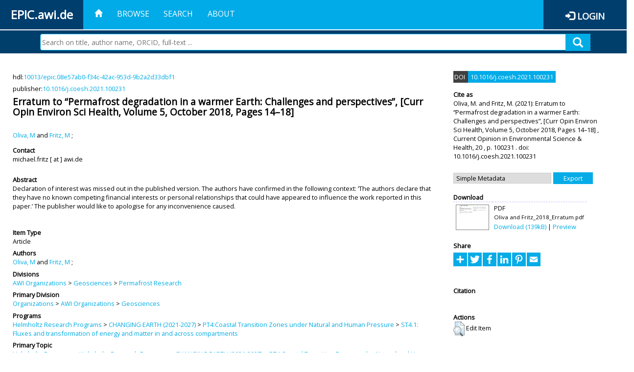

--- FILE ---
content_type: text/html; charset=utf-8
request_url: https://epic.awi.de/id/eprint/57977/
body_size: 40880
content:
<!DOCTYPE html PUBLIC "-//W3C//DTD XHTML 1.0 Transitional//EN" "http://www.w3.org/TR/xhtml1/DTD/xhtml1-transitional.dtd">
<html xmlns="http://www.w3.org/1999/xhtml">
<head>
	<title>  Erratum to “Permafrost degradation in a warmer Earth: Challenges and perspectives”, [Curr Opin Environ Sci Health, Volume 5, October 2018, Pages 14–18]  | EPIC</title>
	
        <meta http-equiv="X-UA-Compatible" content="IE=edge" />
        <meta charset="UTF-8" />

        <!-- jquery -->
        <script type="text/javascript" src="/javascript/jquery-2.2.0.min.js">// <!-- No script --></script>
        <script type="text/javascript" src="/javascript/jquery-ui.js">// <!-- No script --></script>
        <link rel="stylesheet" href="/style/jquery-ui.min.css" />
        <script type="text/javascript" src="/javascript/jquery.history.js">// <!-- No script --></script>

        <!-- bootstrap -->
        <link rel="stylesheet" href="/style/bootstrap.min.css" />
        <script type="text/javascript" src="/javascript/bootstrap.min.js">// <!-- No script --></script>

        <!-- colorpicker -->
        <link rel="stylesheet" href="/style/bootstrap-colorpicker.css" />
        <script type="text/javascript" src="/javascript/bootstrap-colorpicker.js">// <!-- No script --></script>

        <!-- typeahead -->
        <script type="text/javascript" src="/javascript/bootstrap3-typeahead.js">// <!-- No script --></script>

        <!-- fonts -->
        <link rel="stylesheet" href="https://fonts.googleapis.com/css?family=Open+Sans" />
        <link rel="stylesheet" href="https://fonts.googleapis.com/icon?family=Material+Icons" />
        <link rel="stylesheet" href="/style/font-awesome.min.css" />

        <!-- utils -->
        <script type="text/javascript" src="/javascript/js.cookie.js">// <!-- No script --></script>

        <!-- our stuff -->
        <script type="text/javascript" src="/javascript/jquery.busy.js">// <!-- No script --></script>
        <script type="text/javascript" src="/javascript/jquery.tooltip.js">// <!-- No script --></script>
        <script type="text/javascript" src="/javascript/jquery.share.js">// <!-- No script --></script>


        <link rel="stylesheet" href="/style/main.css" />
        <link rel="stylesheet" href="/style/awi-nav.css" />

        <!-- default metadata -->
        <meta name="title" content="ePic" />
        <meta name="keywords" content="institutional repository research archive oaister AWI polar marine Alfred Wegener Institute Helmholtz Centre" />
        <meta name="description" content="ePIC (electronic Publication Information Center) is the official repository for publications and presentations of Alfred Wegener Institute for Polar and Marine Research (AWI)" />

	<script type="application/ld+json">
        {
                "@context": "http://schema.org",
                "@type": ["WebSite", "Organization", "DataCatalog"],
                "url": "https://epic.awi.de/",
                "name": "AWI",
                "disambiguatingDescription": "Official repository for publications and presentations of Alfred Wegener Institute (AWI) Helmholtz Centre for Polar and Marine Research",
                "logo": "https://epic.awi.de/images/logos/awi_logo_text_w.png",
                "inLanguage": "en",
                "potentialAction": {
                        "@type": "SearchAction",
			"target": "https://epic.awi.de/cgi/facet/simple2?q={search_term_string}",
                        "query-input": "required name=search_term_string"
                }
        }
        </script>

	<meta name="eprints.eprintid" content="57977" />
<meta name="eprints.rev_number" content="4" />
<meta name="eprints.eprint_status" content="archive" />
<meta name="eprints.userid" content="3825" />
<meta name="eprints.dir" content="disk0/00/05/79/77" />
<meta name="eprints.datestamp" content="2023-09-18 12:55:29" />
<meta name="eprints.lastmod" content="2024-11-22 23:07:52" />
<meta name="eprints.status_changed" content="2023-09-18 12:55:29" />
<meta name="eprints.type" content="article" />
<meta name="eprints.metadata_visibility" content="show" />
<meta name="eprints.sword_depositor" content="3825" />
<meta name="eprints.creators_name" content="Oliva, M" />
<meta name="eprints.creators_name" content="Fritz, M" />
<meta name="eprints.sword_comments" content="Item deposited via Symplectic Elements by user: Dr. Michael Fritz (michael.fritz@awi.de)
----------
Elements publication ID: 63156" />
<meta name="eprints.title" content="Erratum to “Permafrost degradation in a warmer Earth: Challenges and perspectives”, [Curr Opin Environ Sci Health, Volume 5, October 2018, Pages 14–18]" />
<meta name="eprints.ispublished" content="pub" />
<meta name="eprints.divisions" content="awi-2005-0103" />
<meta name="eprints.abstract" content="Declaration of interest was missed out in the published version. The authors have confirmed in the following context: ‘The authors declare that they have no known competing financial interests or personal relationships that could have appeared to influence the work reported in this paper.’ The publisher would like to apologise for any inconvenience caused." />
<meta name="eprints.date" content="2021-04" />
<meta name="eprints.publisher" content="Elsevier" />
<meta name="eprints.id_number" content="10.1016/j.coesh.2021.100231" />
<meta name="eprints.official_url" content="http://dx.doi.org/10.1016/j.coesh.2021.100231" />
<meta name="eprints.awi_allPrograms" content="pof4_ST4.1" />
<meta name="eprints.awi_item_uri" content="10013/epic.08e57ab0-f34c-42ac-953d-9b2a2d33dbf1" />
<meta name="eprints.awi_peerReviewed" content="notRev" />
<meta name="eprints.awi_pubawi" content="TRUE" />
<meta name="eprints.awi_primary_division" content="awi-2005-01" />
<meta name="eprints.awi_primary_helmholtz_workpackage" content="pof4_PT4" />
<meta name="eprints.contact_email" content="michael.fritz@awi.de" />
<meta name="eprints.full_text_status" content="public" />
<meta name="eprints.publication" content="Current Opinion in Environmental Science &amp; Health" />
<meta name="eprints.volume" content="20" />
<meta name="eprints.pagerange" content="100231-100231" />
<meta name="eprints.issn" content="2468-5844" />
<meta name="eprints.fp7_type" content="info:eu-repo/semantics/article" />
<meta name="eprints.citation" content="     Article       Oliva, M.  and Fritz, M.    (2021)   Erratum to “Permafrost degradation in a warmer Earth: Challenges and perspectives”, [Curr Opin Environ Sci Health, Volume 5, October 2018, Pages 14–18]   ,      Current Opinion in Environmental Science &amp; Health,   20  ,    p. 100231 .     doi:10.1016/j.coesh.2021.100231 &lt;https://doi.org/10.1016/j.coesh.2021.100231&gt;  , hdl:10013/epic.08e57ab0-f34c-42ac-953d-9b2a2d33dbf1 &lt;http://hdl.handle.net/10013/epic.08e57ab0-f34c-42ac-953d-9b2a2d33dbf1&gt;    " />
<meta name="eprints.document_url" content="https://epic.awi.de/id/eprint/57977/1/Oliva%20and%20Fritz_2018_Erratum.pdf" />
<link rel="schema.DC" href="http://purl.org/DC/elements/1.0/" />
<meta name="DC.title" content="Erratum to “Permafrost degradation in a warmer Earth: Challenges and perspectives”, [Curr Opin Environ Sci Health, Volume 5, October 2018, Pages 14–18]" />
<meta name="DC.creator" content="Oliva, M" />
<meta name="DC.creator" content="Fritz, M" />
<meta name="DC.description" content="Declaration of interest was missed out in the published version. The authors have confirmed in the following context: ‘The authors declare that they have no known competing financial interests or personal relationships that could have appeared to influence the work reported in this paper.’ The publisher would like to apologise for any inconvenience caused." />
<meta name="DC.publisher" content="Elsevier" />
<meta name="DC.date" content="2021-04" />
<meta name="DC.type" content="Article" />
<meta name="DC.type" content="notRev" />
<meta name="DC.format" content="application/pdf" />
<meta name="DC.identifier" content="https://epic.awi.de/id/eprint/57977/1/Oliva%20and%20Fritz_2018_Erratum.pdf" />
<meta name="DC.relation" content="http://dx.doi.org/10.1016/j.coesh.2021.100231" />
<meta name="DC.identifier" content="   Oliva, M.  and Fritz, M.    (2021)   Erratum to “Permafrost degradation in a warmer Earth: Challenges and perspectives”, [Curr Opin Environ Sci Health, Volume 5, October 2018, Pages 14–18]  ,      Current Opinion in Environmental Science &amp; Health,   20  ,    p. 100231 .     doi:10.1016/j.coesh.2021.100231 &lt;https://doi.org/10.1016/j.coesh.2021.100231&gt;  , hdl:10013/epic.08e57ab0-f34c-42ac-953d-9b2a2d33dbf1    " />
<meta name="DC.relation" content="https://epic.awi.de/id/eprint/57977/" />
<meta name="DC.relation" content="https://hdl.handle.net/10013/epic.08e57ab0-f34c-42ac-953d-9b2a2d33dbf1" />
<meta name="DC.source" content="EPIC3Current Opinion in Environmental Science &amp; Health, Elsevier, 20, pp. 100231-100231, ISSN: 2468-5844" />
<!-- Highwire Press meta tags -->
<meta name="citation_title" content="Erratum to “Permafrost degradation in a warmer Earth: Challenges and perspectives”, [Curr Opin Environ Sci Health, Volume 5, October 2018, Pages 14–18]" />
<meta name="citation_author" content="Oliva, M" />
<meta name="citation_author" content="Fritz, M" />
<meta name="citation_publication_date" content="2021/04" />
<meta name="citation_online_date" content="2023/09/18" />
<meta name="citation_journal_title" content="Current Opinion in Environmental Science &amp; Health" />
<meta name="citation_issn" content="2468-5844" />
<meta name="citation_volume" content="20" />
<meta name="citation_firstpage" content="100231" />
<meta name="citation_lastpage" content="100231" />
<meta name="citation_pdf_url" content="https://epic.awi.de/id/eprint/57977/1/Oliva%20and%20Fritz_2018_Erratum.pdf" />
<meta name="citation_publisher" content="Elsevier" />
<meta name="citation_abstract" content="Declaration of interest was missed out in the published version. The authors have confirmed in the following context: ‘The authors declare that they have no known competing financial interests or personal relationships that could have appeared to influence the work reported in this paper.’ The publisher would like to apologise for any inconvenience caused." />
<meta name="citation_language" content="en" />
<!-- PRISM meta tags -->
<link rel="schema.prism" href="https://www.w3.org/submissions/2020/SUBM-prism-20200910/" />
<meta name="prism.publicationDate" content="2021-04" />
<meta name="prism.dateReceived" content="2023-09-18T12:55:29" />
<meta name="prism.modificationDate" content="2024-11-22T23:07:52" />
<meta name="prism.pageRange" content="100231-100231" />
<meta name="prism.startingPage" content="100231" />
<meta name="prism.endingPage" content="100231" />
<meta name="prism.issn" content="2468-5844" />
<meta name="prism.publicationName" content="Current Opinion in Environmental Science &amp; Health" />
<meta name="prism.volume" content="20" />
<meta name="prism.link" content="http://dx.doi.org/10.1016/j.coesh.2021.100231" />
<link rel="alternate" href="https://epic.awi.de/cgi/export/eprint/57977/Simple/epic-eprint-57977.txt" type="text/plain; charset=utf-8" title="Simple Metadata" />
<link rel="alternate" href="https://epic.awi.de/cgi/export/eprint/57977/DIDL/epic-eprint-57977.xml" type="text/xml; charset=utf-8" title="MPEG-21 DIDL" />
<link rel="alternate" href="https://epic.awi.de/cgi/export/eprint/57977/AWIEndNote/epic-eprint-57977.enw" type="text/plain; charset=utf-8" title="EndNote" />
<link rel="alternate" href="https://epic.awi.de/cgi/export/eprint/57977/BibTeX/epic-eprint-57977.bib" type="text/plain" title="BibTeX" />
<link rel="alternate" href="https://epic.awi.de/cgi/export/eprint/57977/Text/epic-eprint-57977.txt" type="text/plain; charset=utf-8" title="ASCII Citation" />
<link rel="alternate" href="https://epic.awi.de/cgi/export/eprint/57977/RefWorks/epic-eprint-57977.ref" type="text/plain" title="RefWorks" />
<link rel="alternate" href="https://epic.awi.de/cgi/export/eprint/57977/MODS/epic-eprint-57977.xml" type="text/xml; charset=utf-8" title="MODS" />
<link rel="alternate" href="https://epic.awi.de/cgi/export/eprint/57977/DC_Ext/epic-eprint-57977.txt" type="text/plain; charset=utf-8" title="Dublin Core" />
<link rel="alternate" href="https://epic.awi.de/cgi/export/eprint/57977/XML/epic-eprint-57977.xml" type="application/vnd.eprints.data+xml; charset=utf-8" title="EP3 XML" />
<link rel="alternate" href="https://epic.awi.de/cgi/export/eprint/57977/COinS/epic-eprint-57977.txt" type="text/plain; charset=utf-8" title="OpenURL ContextObject in Span" />
<link rel="alternate" href="https://epic.awi.de/cgi/export/eprint/57977/OPENAIRE/epic-eprint-57977.xml" type="application/xml; charset=utf-8" title="OPENAIRE" />
<link rel="alternate" href="https://epic.awi.de/cgi/export/eprint/57977/HTML/epic-eprint-57977.html" type="text/html; charset=utf-8" title="HTML Citation" />
<link rel="alternate" href="https://epic.awi.de/cgi/export/eprint/57977/CSV/epic-eprint-57977.csv" type="text/csv; charset=utf-8" title="Multiline CSV" />
<link rel="Top" href="https://epic.awi.de/" />
    <link rel="Sword" href="https://epic.awi.de/sword-app/servicedocument" />
    <link rel="SwordDeposit" href="https://epic.awi.de/id/contents" />
    <link rel="Search" type="text/html" href="https://epic.awi.de/cgi/search" />
    <link rel="Search" type="application/opensearchdescription+xml" href="https://epic.awi.de/cgi/opensearchdescription" title="EPIC" />
    <script type="text/javascript">
// <![CDATA[
var eprints_http_root = "https://epic.awi.de";
var eprints_http_cgiroot = "https://epic.awi.de/cgi";
var eprints_oai_archive_id = "epic.awi.de";
var eprints_logged_in = false;
var eprints_logged_in_userid = 0; 
var eprints_logged_in_username = ""; 
var eprints_logged_in_usertype = ""; 
// ]]></script>
    <style type="text/css">.ep_logged_in { display: none }</style>
    <link rel="stylesheet" type="text/css" href="/style/auto-3.4.3.css" />
    <script type="text/javascript" src="/javascript/auto-3.4.3.js">
//padder
</script>
    <!--[if lte IE 6]>
        <link rel="stylesheet" type="text/css" href="/style/ie6.css" />
   <![endif]-->
    <meta name="Generator" content="EPrints 3.4.3" />
    <meta http-equiv="Content-Type" content="text/html; charset=UTF-8" />
    <meta http-equiv="Content-Language" content="en" />
    
</head>
<body>
	<div id="header">
                
		<div id="smallheader">
			
                        <div id="headerleft">EPIC.awi.de</div>

                        <button type="button" class="navbar-toggle collapsed" data-toggle="collapse" data-target="#navbar" aria-expanded="false" aria-controls="navbar">
                                <span class="sr-only">Toggle navigation</span>
                                <span class="icon-bar"></span>
                                <span class="icon-bar"></span>
                                <span class="icon-bar"></span>
                        </button>
                        <div id="navbar" aria-expanded="true">
                                <ul class="nav navbar-nav navbar-right">
                                        <li><a id="homelink" href="https://epic.awi.de/"><span class="glyphicon glyphicon-home"> </span></a></li>
                                        <li>
                                                <a href="https://epic.awi.de/view/" target="_self" menu="ep_tm_menu_browse" title="Browse">Browse</a>
                                        </li>
                                        <li>
						<a href="https://epic.awi.de/cgi/facet/simple2" target="_self" menu="ep_tm_menu_search" title="Search">Search</a>
                                        </li>
                                        <li>
                                                <a href="https://epic.awi.de/information.html" target="_self" menu="ep_tm_menu_about" title="About">About</a>
                                        </li>
                                        <li>
                                                <a href="https://epic.awi.de/cgi/users/home" target="_self" menu="ep_tm_menu_login" title="Login">Login</a>
                                        </li>
                                </ul>
                        </div>
			
			<div id="searchbar-wrapper">
                                <div class="row no-margin">
                                        <div id="searchbar" class="col-md-8 col-md-pull-2 col-xs-12 pull-right">
                                                <form name="search" id="searchform" class="input-group" action="https://epic.awi.de/cgi/facet/simple2">
							<input type="text" name="q" placeholder="Search on title, author name, ORCID, full-text ..." id="query" />
							<button id="query-submit" type="submit" name="submit"><span class="query-icon"></span></button>
                                                </form>
                                        </div>
                                </div>
                        </div>

                </div>

                <div id="mainheader">
                        
			<div id="headerbar">
                                <ul class="nav">
                                        <li><a id="homelink" href="https://epic.awi.de/"><span class="glyphicon glyphicon-home"> </span></a></li>
                                        <li class="ep_top_menu_item">
                                                <a href="https://epic.awi.de/view/" target="_self" menu="ep_tm_menu_browse" title="Browse">Browse</a>
                                        </li>
                                        <li class="ep_top_menu_item">
						<a href="https://epic.awi.de/cgi/facet/simple2" target="_self" menu="ep_tm_menu_search" title="Search">Search</a>
                                        </li>
                                        <li class="ep_top_menu_item">
                                                <a href="https://epic.awi.de/information.html" target="_self" menu="ep_tm_menu_about" title="About">About</a>
                                        </li>
                                </ul>
                        </div>

                        
                        <div id="headerleft">EPIC.awi.de</div>

                        <div id="headerright">
                                <div class="ep_epic_login"><span class="glyphicon glyphicon-log-in"></span><a href="/cgi/users/home">Login</a></div>
                        </div>
                        
			<div id="searchbar-wrapper">
                                <div class="row no-margin">
                                        <div id="searchbar" class="col-md-8 col-md-pull-2 col-xs-12 pull-right">
                                                <form name="search" id="searchform" class="input-group" action="https://epic.awi.de/cgi/facet/simple2">
							<input type="text" name="q" placeholder="Search on title, author name, ORCID, full-text ..." id="query" />
							<button id="query-submit" type="submit" name="submit"><span class="query-icon"></span></button>
                                                </form>
                                        </div>
                                </div>
                        </div>

                        <div class="ep_admin_menu">
                                <ul class="ep_tm_key_tools" id="ep_tm_menu_tools" role="toolbar"></ul>
                        </div>
                </div>
        </div>
	
	<div id="main" class="content default">
		<div class="ep_summary_content"><div class="ep_summary_content_left"></div><div class="ep_summary_content_right"></div><div class="ep_summary_content_top"></div><div class="ep_summary_content_main">
  
  <div class="summary_page" style="display: flex;">
    
    <div class="summary_page_main">
      
      
        <div class="ep_summar_page_RightElem">hdl:<a href="https://hdl.handle.net/10013/epic.08e57ab0-f34c-42ac-953d-9b2a2d33dbf1" target="_blank">10013/epic.08e57ab0-f34c-42ac-953d-9b2a2d33dbf1</a></div>




      
        <div class="ep_summar_page_RightElem">publisher:<a href="10.1016/j.coesh.2021.100231 &lt;https://doi.org/10.1016/j.coesh.2021.100231&gt;" target="_blank"><a href="https://doi.org/10.1016/j.coesh.2021.100231" target="_blank">10.1016/j.coesh.2021.100231</a></a></div>



      
      
      <h3 class="summary_title">
        Erratum to “Permafrost degradation in a warmer Earth: Challenges and perspectives”, [Curr Opin Environ Sci Health, Volume 5, October 2018, Pages 14–18]
      </h3>
      
        <br />
        <div class="ep_summar_page_RightElem">
          



  
	<span class="person"><a href="https://epic.awi.de/view/creators/Oliva=3AM=3A=3A.html"><span class="person_name">Oliva, M</span></a></span> and <span class="person"><a href="https://epic.awi.de/view/creators/Fritz=3AM=3A=3A.html"><span class="person_name">Fritz, M</span></a></span>		
		
			;
			


        </div>
      
      <div>
        <div style="float: left; text-align: left;">
          
            <div class="ep_summar_page_LeftElem" style="font-weight: bold; margin-top: 0.5em;">
              Contact
            </div>
            <div class="ep_summar_page_RightElem">
              michael.fritz [ at ] awi.de
            </div>
          
        </div>
        
        
	<div style="float: right; text-align: right;">



          <!--if test="is_set(id_number)">
            <print expr="id_number" opts="value=EPrints::Plugin::AWIExtras::CustomRenderer::render_pangea_link"/>
          </if>
          <if test="is_set(awi_item_uri) and !is_set(id_number)">
            <print expr="awi_item_uri" opts="value=EPrints::Plugin::AWIExtras::CustomRenderer::render_pangea_link"/>
	  </if-->



        </div>
        
      </div>
      <div style="clear: both;"></div>
      <br />
      
      <div class="ep_summary_page_LeftElem" style="font-weight: bold;">
        Abstract
      </div>
      <div class="ep_summary_page_RightElem">
        
          <div class="ep_summar_page_elemRight">
            <p style="text-align: left; margin: 0em auto 0em auto">
              Declaration of interest was missed out in the published version. The authors have confirmed in the following context: ‘The authors declare that they have no known competing financial interests or personal relationships that could have appeared to influence the work reported in this paper.’ The publisher would like to apologise for any inconvenience caused.
            </p>
          </div>
        
      </div>
      
      <br />
      <br />
      
      
        <div class="ep_summar_page_LeftElem">
          Item Type
        </div>
        <div class="ep_summar_page_RightElem">
          Article
          
          
          
        </div>
      
      
        <div class="ep_summar_page_LeftElem">
          Authors
        </div>
        <div class="ep_summar_page_RightElem">
          



  
	<span class="person"><a href="https://epic.awi.de/view/creators/Oliva=3AM=3A=3A.html"><span class="person_name">Oliva, M</span></a></span> and <span class="person"><a href="https://epic.awi.de/view/creators/Fritz=3AM=3A=3A.html"><span class="person_name">Fritz, M</span></a></span>		
		
			;
			


        </div>



      






      
        <div class="ep_summar_page_LeftElem">
          Divisions
        </div>
        <div class="ep_summar_page_RightElem">
          <a href="https://epic.awi.de/view/divisions/divisions/">AWI Organizations</a> &gt; <a href="https://epic.awi.de/view/divisions/awi-2005-01/">Geosciences</a> &gt; <a href="https://epic.awi.de/view/divisions/awi-2005-0103/">Permafrost Research</a>
        </div>
      
      
        <div class="ep_summar_page_LeftElem">
          Primary Division
        </div>
        <div class="ep_summar_page_RightElem">
          <a href="https://epic.awi.de/view/divisions/organizations/">Organizations</a> &gt; <a href="https://epic.awi.de/view/divisions/divisions/">AWI Organizations</a> &gt; <a href="https://epic.awi.de/view/divisions/awi-2005-01/">Geosciences</a>
        </div>
      
      
        <div class="ep_summar_page_LeftElem">
          Programs
        </div>
        <div class="ep_summar_page_RightElem">
          <a href="https://epic.awi.de/view/awi_allPrograms/programs.html">Helmholtz Research Programs</a> &gt; <a href="https://epic.awi.de/view/awi_allPrograms/changingEarth.html">CHANGING EARTH (2021-2027)</a> &gt; <a href="https://epic.awi.de/view/awi_allPrograms/pof4=5FPT4.html">PT4:Coastal Transition Zones under Natural and Human Pressure</a> &gt; <a href="https://epic.awi.de/view/awi_allPrograms/pof4=5FST4=2E1.html">ST4.1: Fluxes and transformation of energy and matter in and across compartments</a>
        </div>
      
      
        <div class="ep_summar_page_LeftElem">
          Primary Topic
        </div>
        <div class="ep_summar_page_RightElem">
          <a href="https://epic.awi.de/view/awi_allPrograms/allPrograms.html">Helmholtz Programs</a> &gt; <a href="https://epic.awi.de/view/awi_allPrograms/programs.html">Helmholtz Research Programs</a> &gt; <a href="https://epic.awi.de/view/awi_allPrograms/changingEarth.html">CHANGING EARTH (2021-2027)</a> &gt; <a href="https://epic.awi.de/view/awi_allPrograms/pof4=5FPT4.html">PT4:Coastal Transition Zones under Natural and Human Pressure</a>
        </div>





      


      <!--if test="is_set(awi_pof4_carf)">
        <div class="ep_summar_page_LeftElem">
          <phrase ref="eprint_fieldname_awi_pof4_carf"/>
        </div>
        <div class="ep_summar_page_RightElem">
          <print expr="awi_pof4_carf"/>
        </div>
      </if>


            <if test="is_set(awi_pof4_cta)">
        <div class="ep_summar_page_LeftElem">
          <phrase ref="eprint_fieldname_awi_pof4_cta"/>
        </div>
        <div class="ep_summar_page_RightElem">
          <print expr="awi_pof4_cta"/>
        </div>
      </if>


            <if test="is_set(awi_pof4_alliance)">
        <div class="ep_summar_page_LeftElem">
          <phrase ref="eprint_fieldname_awi_pof4_alliance"/>
        </div>
        <div class="ep_summar_page_RightElem">
          <print expr="awi_pof4_alliance"/>
        </div>
      </if-->

      
      <!--if test="is_set(awi_peerReviewed)">
        <div class="ep_summar_page_LeftElem">
          <phrase ref="eprint_fieldname_awi_peerReviewed"/>
        </div>
        <div class="ep_summar_page_RightElem">
          <print expr="awi_peerReviewed"/>
        </div>
      </if>-->
      
        <div class="ep_summar_page_LeftElem">
          Publication Status
        </div>
        <div class="ep_summar_page_RightElem">
          Published
        </div>
      
      
      
        <div class="ep_summar_page_LeftElem">
          <b>Eprint ID</b>
        </div>
        <div class="ep_summar_page_RightElem">
          57977
        </div>





      
    </div>
    
    
    <div class="summary_page_right">
      
      
        <span class="doi_greybox">
          DOI
        </span>
        <span class="doi_bluebox">
          <a href="https://doi.org/10.1016/j.coesh.2021.100231" target="_blank">10.1016/j.coesh.2021.100231</a>
        </span>
        <br />
        <br />
      
      
      
      <div class="ep_summar_page_LeftElem" style="font-weight: bold;">
        Cite as
      </div>
      <div class="ep_summar_page_RightElem">
        



 
	   
		




<span class="person">Oliva, M. </span>			
		
				
					and
				
					

<span class="person">Fritz, M. </span>			
		
				
					

		
	
	
  


	(2021):	


	Erratum to “Permafrost degradation in a warmer Earth: Challenges and perspectives”, [Curr Opin Environ Sci Health, Volume 5, October 2018, Pages 14–18]
		
	,	



 



		Current Opinion in Environmental Science &amp; Health,
	    <!--<if test="is_set(publication)"><print expr="publication"/><if test="publisher or volume or number or pagerange">,</if></if>-->
		<!--<if test="is_set(publisher)"><print expr="publisher"/><if test="volume or number or pagerange">,</if></if>-->
		20
			
					,
					
		
		
		p. 100231		
		.
	  


	



  doi: 10.1016/j.coesh.2021.100231	


      </div>
      
        <div id="scholix"></div>
        <script>
          var scholix_pid = "10.1016/j.coesh.2021.100231";
          new Ajax.Updater( 'scholix', '/cgi/scholix', { parameters:'pid='+scholix_pid });
        </script>
      
      
        <br />
        <div><form method="get" accept-charset="utf-8" action="/cgi/export_redirect"><input name="dataobj" id="dataobj" value="57977" type="hidden" /><select name="format"><option value="Simple">Simple Metadata</option><option value="DIDL">MPEG-21 DIDL</option><option value="AWIEndNote">EndNote</option><option value="BibTeX">BibTeX</option><option value="MODS">MODS</option><option value="DC_Ext">Dublin Core</option><option value="RefWorks">RefWorks</option><option value="Text">ASCII Citation</option><option value="OPENAIRE">OPENAIRE</option><option value="HTML">HTML Citation</option><option value="COinS">OpenURL ContextObject in Span</option><option value="XML">EP3 XML</option><option value="CSV">Multiline CSV</option></select><input type="submit" value="Export" class="ep_form_action_button" /></form></div>
      
      
      
      
        
          <br />
          <div class="ep_summary_page_LeftElem" style="font-weight: bold;">
            Download
          </div>
          <div class="ep_summary_page_rightElem">
            <div class="ep_summar_page_elem">
              
                
                <div class="ep_table">
                  
                    <div class="ep_table_row">
                      <div class="ep_table_cell" valign="top" align="left">
                        <a onmouseout="EPJS_HidePreview( event, 'doc_preview_152551', 'right' );" onfocus="EPJS_ShowPreview( event, 'doc_preview_152551', 'right' );" onmouseover="EPJS_ShowPreview( event, 'doc_preview_152551', 'right' );" onblur="EPJS_HidePreview( event, 'doc_preview_152551', 'right' );" class="ep_document_link" href="https://epic.awi.de/57977/1/Oliva%20and%20Fritz_2018_Erratum.pdf"><img class="ep_doc_icon" alt="[thumbnail of Oliva and Fritz_2018_Erratum.pdf]" src="https://epic.awi.de/57977/1.hassmallThumbnailVersion/Oliva%20and%20Fritz_2018_Erratum.pdf" border="0" /></a><div id="doc_preview_152551" class="ep_preview"><div><div><span><img class="ep_preview_image" id="doc_preview_152551_img" alt="" src="https://epic.awi.de/57977/1.haspreviewThumbnailVersion/Oliva%20and%20Fritz_2018_Erratum.pdf" border="0" /><div class="ep_preview_title">Preview</div></span></div></div></div>
                      </div>
                      <div class="ep_table_cell" valign="center">
                        

<!-- document citation -->


<span class="ep_document_citation">
<span class="document_format">PDF</span>
<br /><span class="document_filename">Oliva and Fritz_2018_Erratum.pdf</span>



</span>


                        <br />
                        <a href="https://epic.awi.de/id/eprint/57977/1/Oliva%20and%20Fritz_2018_Erratum.pdf">Download (139kB)</a>
                        | <a href="https://epic.awi.de/57977/1.haspreviewThumbnailVersion/Oliva%20and%20Fritz_2018_Erratum.pdf" rel="lightbox[docs] nofollow" title="   PDF &lt;https://epic.awi.de/id/eprint/57977/1/Oliva%20and%20Fritz_2018_Erratum.pdf&gt; 
Oliva and Fritz_2018_Erratum.pdf     ">Preview</a>
                      </div>
                    </div>
                    
                  
                </div>
              
            </div>
          </div>
        
      
      
      
      <br />
      <div class="ep_summar_page_LeftElem" style="font-weight: bold;">
        Share
      </div>
      <div class="addtoany_share_buttons"><a href="https://www.addtoany.com/share?linkurl=https://epic.awi.de/id/eprint/57977&amp;title=Erratum to “Permafrost degradation in a warmer Earth: Challenges and perspectives”, [Curr Opin Environ Sci Health, Volume 5, October 2018, Pages 14–18]" target="_blank"><img src="/images/shareicon/a2a.svg" class="ep_form_action_button" alt="Add to Any" /></a><a href="https://www.addtoany.com/add_to/twitter?linkurl=https://epic.awi.de/id/eprint/57977&amp;linkname=Erratum to “Permafrost degradation in a warmer Earth: Challenges and perspectives”, [Curr Opin Environ Sci Health, Volume 5, October 2018, Pages 14–18]" target="_blank"><img src="/images/shareicon/twitter.svg" class="ep_form_action_button" alt="Add to Twitter" /></a><a href="https://www.addtoany.com/add_to/facebook?linkurl=https://epic.awi.de/id/eprint/57977&amp;linkname=Erratum to “Permafrost degradation in a warmer Earth: Challenges and perspectives”, [Curr Opin Environ Sci Health, Volume 5, October 2018, Pages 14–18]" target="_blank"><img src="/images/shareicon/facebook.svg" class="ep_form_action_button" alt="Add to Facebook" /></a><a href="https://www.addtoany.com/add_to/linkedin?linkurl=https://epic.awi.de/id/eprint/57977&amp;linkname=Erratum to “Permafrost degradation in a warmer Earth: Challenges and perspectives”, [Curr Opin Environ Sci Health, Volume 5, October 2018, Pages 14–18]" target="_blank"><img src="/images/shareicon/linkedin.svg" class="ep_form_action_button" alt="Add to Linkedin" /></a><a href="https://www.addtoany.com/add_to/pinterest?linkurl=https://epic.awi.de/id/eprint/57977&amp;linkname=Erratum to “Permafrost degradation in a warmer Earth: Challenges and perspectives”, [Curr Opin Environ Sci Health, Volume 5, October 2018, Pages 14–18]" target="_blank"><img src="/images/shareicon/pinterest.svg" class="ep_form_action_button" alt="Add to Pinterest" /></a><a href="https://www.addtoany.com/add_to/email?linkurl=https://epic.awi.de/id/eprint/57977&amp;linkname=Erratum to “Permafrost degradation in a warmer Earth: Challenges and perspectives”, [Curr Opin Environ Sci Health, Volume 5, October 2018, Pages 14–18]" target="_blank"><img src="/images/shareicon/email.svg" class="ep_form_action_button" alt="Add to Email" /></a></div>
      
      
      
        <br />
        <br />
        <div class="ep_summar_page_LeftElem" style="font-weight: bold;">
          Citation
        </div>
        <script src="https://d1bxh8uas1mnw7.cloudfront.net/assets/embed.js">// <!-- No script --></script>
        <div data-badge-popover="right" data-badge-type="medium-donut" data-doi="10.1016/j.coesh.2021.100231" data-hide-no-mentions="true" class="altmetric-embed"></div>
      
      
      
      
      
            

      
      
      
      
      
      
      
      
      
      
        <br />
        <br />
        <div class="ep_summar_page_LeftElem" style="font-weight: bold;">
          Actions
        </div>
        <div class="ep_summar_page_rightElem">
          
            <span>
              <a href="/cgi/users/home?screen=EPrint%3A%3AView&amp;eprintid=57977"><img src="/style/images/action_view.png" alt="Edit Item" class="ep_form_action_icon" role="button" /></a>
            </span>
            <span>
              Edit Item
            </span>
          
        </div>
      
      
    </div>
    
  </div>
</div><div class="ep_summary_content_bottom"></div><div class="ep_summary_content_after"></div></div>
	</div>
	
	
	<div id="footer">
                <div id="global-footer" class="bg_awi_tiefblau">
                        <div class="row">
                                <div id="footer-logos">
                                        <img src="/images/logos/awi_logo_weiss.png" style="max-width: 390px; float: left;" />
                                        <img src="/images/logos/helmholtz_logo.png" style="max-width: 450px; float: left;" />
                                </div>
                                <div class="footer-menu-02">
                                         <ul style="margin: 10px 0 0 0; text-align: center;" id="footer-menu">
                                                <li>
                                                        <a href="https://epic.awi.de/view/" target="_self" menu="ep_tm_menu_browse" title="Browse">Browse</a>
                                                </li>
                                                <li>
							<a href="https://epic.awi.de/cgi/facet/simple2" target="_self" menu="ep_tm_menu_search" title="Search">Search</a>
                                                </li>
                                                <li>
                                                        <a href="https://epic.awi.de/information.html" target="_self" menu="ep_tm_menu_about" title="About">About</a>
                                                </li>
                                        </ul>
                                </div>
                                <div class="col-lg-offset-2 col-lg-8 col-1660-offset-1 col-1660-10 col-1400-offset-0 col-1400-12">
                                        <div id="footer-copy">© Wegener-Institut</div>
                                        <div class="col-sm-4 col-xs-6" id="footer-links">
                                                <div class="content-wrapper">
                                                        <div class="footer-menu-02">
                                                                <ul class="footer_int_links">
                                                                        <li>
                                                                                <a href="https://epic.awi.de/LegalNotice.html" target="_self" class="u-brandColor-tertiary--light u-fs13">Legal Notice</a>
                                                                        </li>
                                                                        <li>
                                                                                <a href="https://epic.awi.de/PrivacyPolicy.html" target="_self" class="u-brandColor-tertiary--light u-fs13">Privacy Policy</a>
                                                                        </li>
                                                                        <li>
                                                                                <a href="https://epic.awi.de/information.html" target="_self" class="u-brandColor-tertiary--light u-fs13">Contact</a>
                                                                        </li>
                                                                        <li>
                                                                                <a href="https://epic.awi.de/cgi/oai2?verb=Identify" target="_self" class="u-brandColor-tertiary--light u-fs13">OAI</a>
                                                                        </li>
                                                                        <li>
                                                                                <a href="https://epic.awi.de/cgi//latest_tool?output=RSS2" class="u-brandColor-tertiary--light u-fs13">RSS 2.0</a>
                                                                        </li>
                                                                </ul>
                                                        </div>
                                                </div>
                                        </div>
					<div class="col-sm-4 col-xs-6" id="footer-social">
                                                <div class="content-wrapper">
                                                        <div id="social-icons" class="footer-menu-03" style="text-align: right;">
                                                                <ul class="social">
                                                                        <li title="Facebook"><a href="https://www.facebook.com/AlfredWegenerInstitut"><i class="fa fa-facebook"></i></a></li>
                                                                        <li title="Instagram"><a href="https://www.instagram.com/awiexpedition/"><i class="fa fa-instagram"></i></a></li>
                                                                        <li title="Twitter"><a href="https://twitter.com/awi_de"><i class="fa fa-twitter"></i></a></li>
                                                                        <li title="YouTube"><a href="https://www.youtube.com/channel/UCljKBoLBJqy8XASA3QKrRxA/"><i class="fa fa-youtube"></i></a></li>
                                                                </ul>
                                                        </div>
                                                </div>
                                        </div>
                                </div>
                        </div>

                </div>
        </div>

</body>

</html>